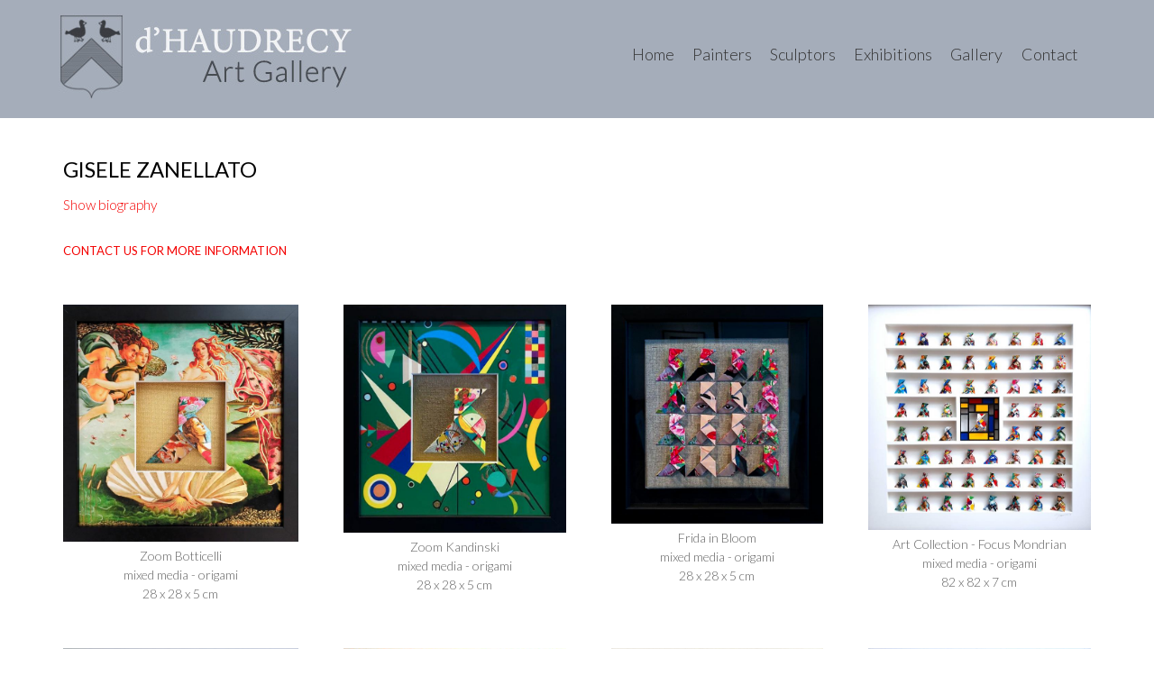

--- FILE ---
content_type: text/html; charset=utf-8
request_url: https://www.dhaudrecy-art-gallery.com/work-artist/Gisele%20Zanellato
body_size: 5695
content:
<!DOCTYPE html>
<html lang="en" dir="ltr"

  xmlns:content="http://purl.org/rss/1.0/modules/content/"
  xmlns:dc="http://purl.org/dc/terms/"
  xmlns:foaf="http://xmlns.com/foaf/0.1/"
  xmlns:og="http://ogp.me/ns#"
  xmlns:rdfs="http://www.w3.org/2000/01/rdf-schema#"
  xmlns:sioc="http://rdfs.org/sioc/ns#"
  xmlns:sioct="http://rdfs.org/sioc/types#"
  xmlns:skos="http://www.w3.org/2004/02/skos/core#"
  xmlns:xsd="http://www.w3.org/2001/XMLSchema#">

<head>
  <meta http-equiv="Content-Type" content="text/html; charset=utf-8" />
<meta name="Generator" content="Drupal 7 (http://drupal.org)" />
<link rel="shortcut icon" href="https://www.dhaudrecy-art-gallery.com/sites/default/files/favicon_bouclier.jpg" type="image/jpeg" />
    <meta http-equiv="X-UA-Compatible" content="IE=edge,chrome=1">
    <meta name="MobileOptimized" content="width" />
    <meta name="HandheldFriendly" content="true" />
    <meta name="viewport" content="width=device-width, initial-scale=1.0" />
    <meta http-equiv="cleartype" content="on" />
  <title>www.dhaudrecy-art-gallery.com</title>
  <style type="text/css" media="all">
@import url("https://www.dhaudrecy-art-gallery.com/modules/system/system.base.css?t6zlst");
@import url("https://www.dhaudrecy-art-gallery.com/modules/system/system.menus.css?t6zlst");
@import url("https://www.dhaudrecy-art-gallery.com/modules/system/system.messages.css?t6zlst");
@import url("https://www.dhaudrecy-art-gallery.com/modules/system/system.theme.css?t6zlst");
</style>
<style type="text/css" media="all">
@import url("https://www.dhaudrecy-art-gallery.com/modules/comment/comment.css?t6zlst");
@import url("https://www.dhaudrecy-art-gallery.com/modules/field/theme/field.css?t6zlst");
@import url("https://www.dhaudrecy-art-gallery.com/modules/node/node.css?t6zlst");
@import url("https://www.dhaudrecy-art-gallery.com/modules/search/search.css?t6zlst");
@import url("https://www.dhaudrecy-art-gallery.com/modules/user/user.css?t6zlst");
@import url("https://www.dhaudrecy-art-gallery.com/sites/all/modules/views/css/views.css?t6zlst");
@import url("https://www.dhaudrecy-art-gallery.com/sites/all/modules/media/modules/media_wysiwyg/css/media_wysiwyg.base.css?t6zlst");
</style>
<style type="text/css" media="all">
@import url("https://www.dhaudrecy-art-gallery.com/sites/all/modules/colorbox/styles/default/colorbox_style.css?t6zlst");
@import url("https://www.dhaudrecy-art-gallery.com/sites/all/modules/ctools/css/ctools.css?t6zlst");
</style>
<style type="text/css" media="all">
@import url("https://www.dhaudrecy-art-gallery.com/sites/all/themes/dhaudrecysub/css/layout.css?t6zlst");
@import url("https://www.dhaudrecy-art-gallery.com/sites/all/themes/dhaudrecysub/css/style.css?t6zlst");
@import url("https://www.dhaudrecy-art-gallery.com/sites/default/files/color/dhaudrecysub-551acd8f/colors.css?t6zlst");
</style>
<style type="text/css" media="print">
@import url("https://www.dhaudrecy-art-gallery.com/sites/all/themes/dhaudrecysub/css/print.css?t6zlst");
</style>
<link type="text/css" rel="stylesheet" href="//fonts.googleapis.com/css?family=Lato:400,100,100italic,300,300italic,400italic,700,700italic,900,900italic&amp;t6zlst" media="all" />
  <script type="text/javascript" src="https://www.dhaudrecy-art-gallery.com/sites/default/files/js/js_YD9ro0PAqY25gGWrTki6TjRUG8TdokmmxjfqpNNfzVU.js"></script>
<script type="text/javascript" src="https://www.dhaudrecy-art-gallery.com/sites/default/files/js/js_onbE0n0cQY6KTDQtHO_E27UBymFC-RuqypZZ6Zxez-o.js"></script>
<script type="text/javascript" src="https://www.dhaudrecy-art-gallery.com/sites/default/files/js/js_gHk2gWJ_Qw_jU2qRiUmSl7d8oly1Cx7lQFrqcp3RXcI.js"></script>
<script type="text/javascript" src="https://www.dhaudrecy-art-gallery.com/sites/default/files/js/js_4yOjjUZqj_90QprDzaDsvpFaufMDM2YYCCExPnb1_eo.js"></script>
<script type="text/javascript" src="https://www.googletagmanager.com/gtag/js?id=UA-74098216-1"></script>
<script type="text/javascript">
<!--//--><![CDATA[//><!--
window.dataLayer = window.dataLayer || [];function gtag(){dataLayer.push(arguments)};gtag("js", new Date());gtag("set", "developer_id.dMDhkMT", true);gtag("config", "UA-74098216-1", {"groups":"default","anonymize_ip":true});
//--><!]]>
</script>
<script type="text/javascript" src="https://www.dhaudrecy-art-gallery.com/sites/default/files/js/js_YgJhDK5tXa14ByxdL-Yfytg5tHvM1O_grKKxmxSRx2Q.js"></script>
<script type="text/javascript">
<!--//--><![CDATA[//><!--
jQuery.extend(Drupal.settings, {"basePath":"\/","pathPrefix":"","setHasJsCookie":0,"ajaxPageState":{"theme":"dhaudrecysub","theme_token":"ByMtZG7H6LJ7rN6ewrqPntojsjr2Q4FxbzxxCPe8nZs","js":{"misc\/jquery.js":1,"misc\/jquery-extend-3.4.0.js":1,"misc\/jquery-html-prefilter-3.5.0-backport.js":1,"misc\/jquery.once.js":1,"misc\/drupal.js":1,"misc\/form-single-submit.js":1,"sites\/all\/modules\/entityreference\/js\/entityreference.js":1,"sites\/all\/libraries\/colorbox\/jquery.colorbox-min.js":1,"sites\/all\/libraries\/DOMPurify\/purify.min.js":1,"sites\/all\/modules\/colorbox\/js\/colorbox.js":1,"sites\/all\/modules\/colorbox\/styles\/default\/colorbox_style.js":1,"sites\/all\/modules\/google_analytics\/googleanalytics.js":1,"https:\/\/www.googletagmanager.com\/gtag\/js?id=UA-74098216-1":1,"0":1,"sites\/all\/themes\/dhaudrecysub\/js\/collapsible-menu.js":1,"sites\/all\/themes\/dhaudrecysub\/js\/NewToggle.js":1},"css":{"modules\/system\/system.base.css":1,"modules\/system\/system.menus.css":1,"modules\/system\/system.messages.css":1,"modules\/system\/system.theme.css":1,"modules\/comment\/comment.css":1,"modules\/field\/theme\/field.css":1,"modules\/node\/node.css":1,"modules\/search\/search.css":1,"modules\/user\/user.css":1,"sites\/all\/modules\/views\/css\/views.css":1,"sites\/all\/modules\/media\/modules\/media_wysiwyg\/css\/media_wysiwyg.base.css":1,"sites\/all\/modules\/colorbox\/styles\/default\/colorbox_style.css":1,"sites\/all\/modules\/ctools\/css\/ctools.css":1,"sites\/all\/themes\/dhaudrecysub\/css\/layout.css":1,"sites\/all\/themes\/dhaudrecysub\/css\/style.css":1,"sites\/all\/themes\/dhaudrecysub\/css\/colors.css":1,"sites\/all\/themes\/dhaudrecysub\/css\/print.css":1,"\/\/fonts.googleapis.com\/css?family=Lato:400,100,100italic,300,300italic,400italic,700,700italic,900,900italic":1}},"colorbox":{"opacity":"0.85","current":"{current} of {total}","previous":"\u00ab Prev","next":"Next \u00bb","close":"Close","maxWidth":"98%","maxHeight":"98%","fixed":true,"mobiledetect":false,"mobiledevicewidth":"480px","file_public_path":"\/sites\/default\/files","specificPagesDefaultValue":"admin*\nimagebrowser*\nimg_assist*\nimce*\nnode\/add\/*\nnode\/*\/edit\nprint\/*\nprintpdf\/*\nsystem\/ajax\nsystem\/ajax\/*"},"googleanalytics":{"account":["UA-74098216-1"],"trackOutbound":1,"trackMailto":1,"trackDownload":1,"trackDownloadExtensions":"7z|aac|arc|arj|asf|asx|avi|bin|csv|doc(x|m)?|dot(x|m)?|exe|flv|gif|gz|gzip|hqx|jar|jpe?g|js|mp(2|3|4|e?g)|mov(ie)?|msi|msp|pdf|phps|png|ppt(x|m)?|pot(x|m)?|pps(x|m)?|ppam|sld(x|m)?|thmx|qtm?|ra(m|r)?|sea|sit|tar|tgz|torrent|txt|wav|wma|wmv|wpd|xls(x|m|b)?|xlt(x|m)|xlam|xml|z|zip","trackColorbox":1},"urlIsAjaxTrusted":{"\/work-artist\/Gisele%20Zanellato":true}});
//--><!]]>
</script>
  <!--[if (gte IE 6)&(lte IE 8)]>
    <script src="/sites/all/themes/dhaudrecysub/js/selectivizr-min.js"></script>
  <![endif]-->
  <!--[if lt IE 9]>
    <script src="/sites/all/themes/dhaudrecysub/js/html5-respond.js"></script>
  <![endif]-->
</head>
<body class="html not-front not-logged-in no-sidebars page-work-artist page-work-artist-gisele-zanellato i18n-en footer-columns footer-columns" >
  <div id="skip-link">
    <a href="#main-content" class="element-invisible element-focusable">Skip to main content</a>
  </div>
    <div id="page-wrapper"><div id="page">

  <header id="header" role="banner" class="without-secondary-menu"><div class="section clearfix">
        
    
          <a href="/" title="Home" rel="home" id="logo">
        <img src="https://www.dhaudrecy-art-gallery.com/sites/default/files/logo_projet_03_0.jpg" alt="Home" />
      </a>
    
          <div id="name-and-slogan" class="element-invisible">

                              <h1 id="site-name" class="element-invisible">
              <a href="/" title="Home" rel="home"><span>www.dhaudrecy-art-gallery.com</span></a>
            </h1>
                  
        
      </div> <!-- /#name-and-slogan -->
    
      <div class="region region-header">
    <div id="block-system-main-menu" class="block block-system block-menu">

    <h2 class="element-invisible element-invisible">Main menu</h2>
  
  <div class="content">
    <ul id="main-menu-links" class="menu clearfix"><li class="first leaf"><a href="/">Home</a></li>
<li class="collapsed"><a href="/painters" title="">Painters</a></li>
<li class="leaf"><a href="/Sculptors" title="">Sculptors</a></li>
<li class="leaf"><a href="/exhibitions">Exhibitions</a></li>
<li class="leaf"><a href="/gallery">Gallery</a></li>
<li class="last leaf"><a href="/contact" title="">Contact</a></li>
</ul>  </div>
</div>
  </div>

          <nav id="main-menu" role="navigation" class="navigation">
              </nav> <!-- /#main-menu -->
      </div></header> <!-- /.section, /#header -->

  
  
  <div id="main-wrapper" class="clearfix"><div id="main" role="main" class="clearfix">

    
    <div id="content" class="column"><div class="section">
            <a id="main-content"></a>
                                <div class="tabs">
                  </div>
                          <div class="region region-content">
    <div id="block-system-main" class="block block-system">

    
  <div class="content">
    <div class="view view-work-artist2 view-id-work_artist2 view-display-id-page_27 view-dom-id-9941cc80e7c0aa19ab9753c55eacaa10">
            <div class="view-header">
      Gisele Zanellato<div class="view view-bioggraphy2 view-id-bioggraphy2 view-display-id-block view-dom-id-1eb7ba4e4ed777548937372826546793">
        
  
  
      <div class="view-content">
        <div class="views-row views-row-1 views-row-odd views-row-first views-row-last">
      
  <div class="views-field views-field-field-about-artist-title">        <div class="field-content"><a id="show-JBToggle" onclick="false">Show biography</a></div>  </div>  
  <div>        <div><Div id="JBToggle"><p>Gisele Zanellato vous emmène dans un monde coloré inspiré des grands noms de la peinture, qu’une nouvelle modernité transpose sur l'art ancien de l'origami. Chaque origami représente l'aboutissement d'une sélection minutieuse parmi les œuvres d'un seul artiste emblématique.<br />
La juxtaposition et l’accumulation des pliages aux couleurs vives apportent à l’œuvre une surprenante harmonie visuelle, où ordre et rigueur jouent avec la fantaisie.<br />
Née en 1960, Gisele Zanellato est diplômée de l’Académie des Beaux-Arts de Mons, où elle vit et travaille.</p>
<p>Gisele Zanellato neemt u mee naar een kleurrijke wereld geïnspireerd door de grote namen uit de schilderkunst, die een nieuwe moderniteit introduceert in de oude kunst van origami. Elke origami is het resultaat van een zorgvuldige selectie uit het werk van één enkele emblematische kunstenaar.<br />
De juxtapositie en opeenstapeling van felgekleurde plooien geven het werk een verrassende visuele harmonie, waarin orde en strengheid spelen met fantasie.<br />
Gisele Zanellato, geboren in 1960, is afgestudeerd aan de Academie voor Schone Kunsten van Bergen, waar zij woont en werkt.</p>
<p>Gisele Zanellato brings you into a colourful world inspired by the great names of painting, which a new modernity transposes onto the ancient art of origami. Each origami is the result of a careful selection of works by a single iconic artist.<br />
The juxtaposition and accumulation of brightly colored folds bring to the work a surprising visual harmony, where order and rigor play with fantasy.<br />
Born in 1960, Gisele Zanellato graduated from the Academy of Fine Arts in Mons, where she lives and works.</p>
 </div></div>  </div>  </div>
    </div>
  
  
  
  
  
  
</div><div class="infocontact"> <a href="/contact">Contact us for more information</a></div>    </div>
  
  
  
      <div class="view-content">
        <div class="views-row views-row-1 views-row-odd views-row-first">
      
  <div>        <div class="slideshow_normal"><a href="https://www.dhaudrecy-art-gallery.com/sites/default/files/gisele_zanellato-zoom-botticelli-d_haudrecy_art_gallery.jpg" title="Gisele Zanellato - Zoom Botticelli - Mixed Media Origami - 28x28x5cm - d&#039;Haudrecy Art Gallery" class="colorbox" data-colorbox-gallery="gallery-all-xVjOi_dwH7I" data-cbox-img-attrs="{&quot;title&quot;: &quot;&quot;, &quot;alt&quot;: &quot;&quot;}"><img typeof="foaf:Image" src="https://www.dhaudrecy-art-gallery.com/sites/default/files/styles/slideshow_normal/public/gisele_zanellato-zoom-botticelli-d_haudrecy_art_gallery.jpg?itok=pcTq7TSS" width="644" height="650" alt="" title="" /></a></div>  </div>  
  <div class="views-field views-field-field-title">        <div class="field-content">Zoom Botticelli</div>  </div>  
  <div class="views-field views-field-field-technique">        <div class="field-content">mixed media - origami</div>  </div>  
  <div class="views-field views-field-field-dimensions">        <div class="field-content">28 x 28 x 5 cm</div>  </div>  </div>
  <div class="views-row views-row-2 views-row-even">
      
  <div>        <div class="slideshow_normal"><a href="https://www.dhaudrecy-art-gallery.com/sites/default/files/gisele_zanellato-zoom-kandinski-28x28x5-d_haudrecy_art_gallery.jpg" title="Gisele Zanellato - Zoom Kandinski - Mixed Media Origami - 28x28x5cm - d&#039;Haudrecy Art Gallery" class="colorbox" data-colorbox-gallery="gallery-all-xVjOi_dwH7I" data-cbox-img-attrs="{&quot;title&quot;: &quot;&quot;, &quot;alt&quot;: &quot;&quot;}"><img typeof="foaf:Image" src="https://www.dhaudrecy-art-gallery.com/sites/default/files/styles/slideshow_normal/public/gisele_zanellato-zoom-kandinski-28x28x5-d_haudrecy_art_gallery.jpg?itok=10MG6XPl" width="635" height="650" alt="" title="" /></a></div>  </div>  
  <div class="views-field views-field-field-title">        <div class="field-content">Zoom Kandinski</div>  </div>  
  <div class="views-field views-field-field-technique">        <div class="field-content">mixed media - origami</div>  </div>  
  <div class="views-field views-field-field-dimensions">        <div class="field-content">28 x 28 x 5 cm</div>  </div>  </div>
  <div class="views-row views-row-3 views-row-odd">
      
  <div>        <div class="slideshow_normal"><a href="https://www.dhaudrecy-art-gallery.com/sites/default/files/gisele_zanellato-frida-in-bloom-28x28x5-d_haudrecy_art_gallery.jpg" title="Gisele Zanellato - Frida in Bloom - Mixed Media Origami - 28x28x5cm - d&#039;Haudrecy Art Gallery" class="colorbox" data-colorbox-gallery="gallery-all-xVjOi_dwH7I" data-cbox-img-attrs="{&quot;title&quot;: &quot;&quot;, &quot;alt&quot;: &quot;&quot;}"><img typeof="foaf:Image" src="https://www.dhaudrecy-art-gallery.com/sites/default/files/styles/slideshow_normal/public/gisele_zanellato-frida-in-bloom-28x28x5-d_haudrecy_art_gallery.jpg?itok=HQx4CYVa" width="626" height="650" alt="" title="" /></a></div>  </div>  
  <div class="views-field views-field-field-title">        <div class="field-content">Frida in Bloom</div>  </div>  
  <div class="views-field views-field-field-technique">        <div class="field-content">mixed media - origami</div>  </div>  
  <div class="views-field views-field-field-dimensions">        <div class="field-content">28 x 28 x 5 cm</div>  </div>  </div>
  <div class="views-row views-row-4 views-row-even">
      
  <div>        <div class="slideshow_normal"><a href="https://www.dhaudrecy-art-gallery.com/sites/default/files/gisele_zanellato-focus-mondrian-fond-blanc-d_haudrecy_art_gallery.jpg" title="Gisele Zanellato - Art Collection - Focus Mondrian - fond Blanc - Mixed Media Origami - 82x82x7cm - d&#039;Haudrecy Art Gallery" class="colorbox" data-colorbox-gallery="gallery-all-xVjOi_dwH7I" data-cbox-img-attrs="{&quot;title&quot;: &quot;&quot;, &quot;alt&quot;: &quot;&quot;}"><img typeof="foaf:Image" src="https://www.dhaudrecy-art-gallery.com/sites/default/files/styles/slideshow_normal/public/gisele_zanellato-focus-mondrian-fond-blanc-d_haudrecy_art_gallery.jpg?itok=wPyoLotH" width="643" height="650" alt="" title="" /></a></div>  </div>  
  <div class="views-field views-field-field-title">        <div class="field-content">Art Collection - Focus Mondrian</div>  </div>  
  <div class="views-field views-field-field-technique">        <div class="field-content">mixed media - origami</div>  </div>  
  <div class="views-field views-field-field-dimensions">        <div class="field-content">82 x 82 x 7 cm</div>  </div>  </div>
  <div class="views-row views-row-5 views-row-odd">
      
  <div>        <div class="slideshow_normal"><a href="https://www.dhaudrecy-art-gallery.com/sites/default/files/gisele_zanellato-art-collection-quadricolor-d_haudrecy_art_gallery.jpg" title="Gisele Zanellato - Art Collection - Quadricolor - Mixed Media Origami - 82x82x7cm - d&#039;Haudrecy Art Gallery" class="colorbox" data-colorbox-gallery="gallery-all-xVjOi_dwH7I" data-cbox-img-attrs="{&quot;title&quot;: &quot;&quot;, &quot;alt&quot;: &quot;&quot;}"><img typeof="foaf:Image" src="https://www.dhaudrecy-art-gallery.com/sites/default/files/styles/slideshow_normal/public/gisele_zanellato-art-collection-quadricolor-d_haudrecy_art_gallery.jpg?itok=KMgaQ7rR" width="650" height="649" alt="" title="" /></a></div>  </div>  
  <div class="views-field views-field-field-title">        <div class="field-content">Art Collection - Quadricolor</div>  </div>  
  <div class="views-field views-field-field-technique">        <div class="field-content">mixed media - origami</div>  </div>  
  <div class="views-field views-field-field-dimensions">        <div class="field-content">82 x 82 x 7 cm</div>  </div>  </div>
  <div class="views-row views-row-6 views-row-even">
      
  <div>        <div class="slideshow_normal"><a href="https://www.dhaudrecy-art-gallery.com/sites/default/files/gisele_zanellato-mise-en-plis-vgh-hat-d_haudrecy_art_gallery.jpg" title="Gisele Zanellato - Mise en Plis VGH &amp; Hat - Mixed Media Origami - Box Plexi - 80x80x4cm - d&#039;Haudrecy Art Gallery" class="colorbox" data-colorbox-gallery="gallery-all-xVjOi_dwH7I" data-cbox-img-attrs="{&quot;title&quot;: &quot;&quot;, &quot;alt&quot;: &quot;&quot;}"><img typeof="foaf:Image" src="https://www.dhaudrecy-art-gallery.com/sites/default/files/styles/slideshow_normal/public/gisele_zanellato-mise-en-plis-vgh-hat-d_haudrecy_art_gallery.jpg?itok=LkF_Nwf7" width="650" height="650" alt="" title="" /></a></div>  </div>  
  <div class="views-field views-field-field-title">        <div class="field-content">Mise en Plis VGH &amp; Hat</div>  </div>  
  <div class="views-field views-field-field-technique">        <div class="field-content">mixed media - origami</div>  </div>  
  <div class="views-field views-field-field-dimensions">        <div class="field-content">80 x 80 x 4 cm</div>  </div>  </div>
  <div class="views-row views-row-7 views-row-odd">
      
  <div>        <div class="slideshow_normal"><a href="https://www.dhaudrecy-art-gallery.com/sites/default/files/gisele_zanellato-klimt_s_garden_origami_mosaic-d_haudrecy_art_gallery.jpg" title="Gisele Zanellato - Klimt&#039;s Garden &amp; Origami Mosaic - Mixed Media Origami - 82x82x7cm - d&#039;Haudrecy Art Gallery" class="colorbox" data-colorbox-gallery="gallery-all-xVjOi_dwH7I" data-cbox-img-attrs="{&quot;title&quot;: &quot;&quot;, &quot;alt&quot;: &quot;&quot;}"><img typeof="foaf:Image" src="https://www.dhaudrecy-art-gallery.com/sites/default/files/styles/slideshow_normal/public/gisele_zanellato-klimt_s_garden_origami_mosaic-d_haudrecy_art_gallery.jpg?itok=ZnrsMXhX" width="650" height="650" alt="" title="" /></a></div>  </div>  
  <div class="views-field views-field-field-title">        <div class="field-content">Klimt&#039;s Garden &amp; Origami Mosaic</div>  </div>  
  <div class="views-field views-field-field-technique">        <div class="field-content">mixed media - origami</div>  </div>  
  <div class="views-field views-field-field-dimensions">        <div class="field-content">82 x 82 x 7 cm</div>  </div>  </div>
  <div class="views-row views-row-8 views-row-even">
      
  <div>        <div class="slideshow_normal"><a href="https://www.dhaudrecy-art-gallery.com/sites/default/files/gisele_zanellato-art-collection-blue-border-d_haudrecy_art_gallery.jpg" title="Gisele Zanellato - Art Collection - Blue Border - Mixed Media Origami - 82x82x7cm - d&#039;Haudrecy Art Gallery" class="colorbox" data-colorbox-gallery="gallery-all-xVjOi_dwH7I" data-cbox-img-attrs="{&quot;title&quot;: &quot;&quot;, &quot;alt&quot;: &quot;&quot;}"><img typeof="foaf:Image" src="https://www.dhaudrecy-art-gallery.com/sites/default/files/styles/slideshow_normal/public/gisele_zanellato-art-collection-blue-border-d_haudrecy_art_gallery.jpg?itok=V_m3dk4e" width="647" height="650" alt="" title="" /></a></div>  </div>  
  <div class="views-field views-field-field-title">        <div class="field-content">Art Collection - Blue Border</div>  </div>  
  <div class="views-field views-field-field-technique">        <div class="field-content">mixed media - origami</div>  </div>  
  <div class="views-field views-field-field-dimensions">        <div class="field-content">82 x 82 x 7 cm</div>  </div>  </div>
  <div class="views-row views-row-9 views-row-odd">
      
  <div>        <div class="slideshow_normal"><a href="https://www.dhaudrecy-art-gallery.com/sites/default/files/gisele_zanellato-art-collection-focus-calder-d_haudrecy_art_gallery.jpg" title="Gisele Zanellato - Art Collection - Focus Calder - Mixed Media Origami - 82x82x7cm - d&#039;Haudrecy Art Gallery" class="colorbox" data-colorbox-gallery="gallery-all-xVjOi_dwH7I" data-cbox-img-attrs="{&quot;title&quot;: &quot;&quot;, &quot;alt&quot;: &quot;&quot;}"><img typeof="foaf:Image" src="https://www.dhaudrecy-art-gallery.com/sites/default/files/styles/slideshow_normal/public/gisele_zanellato-art-collection-focus-calder-d_haudrecy_art_gallery.jpg?itok=lwZI6DkJ" width="644" height="650" alt="" title="" /></a></div>  </div>  
  <div class="views-field views-field-field-title">        <div class="field-content">Art Collection - Focus Calder</div>  </div>  
  <div class="views-field views-field-field-technique">        <div class="field-content">mixed media - origami</div>  </div>  
  <div class="views-field views-field-field-dimensions">        <div class="field-content">82 x 82 x 7 cm </div>  </div>  </div>
  <div class="views-row views-row-10 views-row-even views-row-last">
      
  <div>        <div class="slideshow_normal"><a href="https://www.dhaudrecy-art-gallery.com/sites/default/files/gisele_zanellato_art_collection_64_origami_dhaudrecy_art_gallery_0.jpg" title="Gisele Zanellato - Art Collection 64 origami - Mixed Media, origamis - d&#039;Haudrecy Art Gallery" class="colorbox" data-colorbox-gallery="gallery-all-xVjOi_dwH7I" data-cbox-img-attrs="{&quot;title&quot;: &quot;&quot;, &quot;alt&quot;: &quot;&quot;}"><img typeof="foaf:Image" src="https://www.dhaudrecy-art-gallery.com/sites/default/files/styles/slideshow_normal/public/gisele_zanellato_art_collection_64_origami_dhaudrecy_art_gallery_0.jpg?itok=gdKfREgI" width="647" height="650" alt="" title="" /></a></div>  </div>  
  <div class="views-field views-field-field-title">        <div class="field-content">Art Collection 64 origami</div>  </div>  
  <div class="views-field views-field-field-technique">        <div class="field-content">mixed media - origami</div>  </div>  
  <div class="views-field views-field-field-dimensions">        <div class="field-content">82 x 82 x 6 cm</div>  </div>  </div>
    </div>
  
  
  
  
  
  
</div>  </div>
</div>
  </div>
      
    </div></div> <!-- /.section, /#content -->

        
    
  </div></div> <!-- /#main, /#main-wrapper -->

  
  <div id="footer-wrapper"><div class="section">

          <div id="footer-columns" class="clearfix">
          <div class="region region-footer-firstcolumn">
    <div id="block-block-5" class="block block-block">

    
  <div class="content">
    <p>D'HAUDRECY ART GALLERY<br />
ZEEDIJK ZOUTE 779<br />
8300 KNOKKE (BELGIUM)<br />
Mob. +32 475 38 58 20</p>
  </div>
</div>
  </div>
          <div class="region region-footer-secondcolumn">
    <div id="block-block-6" class="block block-block">

    
  <div class="content">
    <p>• <a href="privacy-statement">Privacy statement</a><br />
• <a href="privacy-verklaring">Privacy verklaring</a><br />
• <a href="declaration-de-confidentialité">Déclaration de Confidentialité</a></p>
<p> </p>
  </div>
</div>
  </div>
          <div class="region region-footer-thirdcolumn">
    <div id="block-block-7" class="block block-block">

    
  <div class="content">
    <p>• Webdesign:<br />
<a href="https://josbergen.com/en" target="_blank">Jos Bergen</a></p>
<p> </p>
  </div>
</div>
  </div>
          <div class="region region-footer-fourthcolumn">
    <div id="block-search-form" class="block block-search">

    
  <div class="content">
    <form action="/work-artist/Gisele%20Zanellato" method="post" id="search-block-form" accept-charset="UTF-8"><div><div class="container-inline">
      <h2 class="element-invisible">Search form</h2>
    <div class="form-item form-type-textfield form-item-search-block-form">
  <label class="element-invisible" for="edit-search-block-form--2">Search </label>
 <input title="Enter the terms you wish to search for." type="text" id="edit-search-block-form--2" name="search_block_form" value="" size="15" maxlength="128" class="form-text" />
</div>
<div class="form-actions form-wrapper" id="edit-actions"><input type="submit" id="edit-submit" name="op" value="Search" class="form-submit" /></div><input type="hidden" name="form_build_id" value="form-SX8-ArykjARd3A6sJpTHilX8r-2BQ1D6KsuKY_3uW5U" />
<input type="hidden" name="form_id" value="search_block_form" />
</div>
</div></form>  </div>
</div>
  </div>
      </div> <!-- /#footer-columns -->
    
    
  </div></div> <!-- /.section, /#footer-wrapper -->

</div></div> <!-- /#page, /#page-wrapper -->
  </body>
</html>


--- FILE ---
content_type: text/css
request_url: https://www.dhaudrecy-art-gallery.com/sites/default/files/color/dhaudrecysub-551acd8f/colors.css?t6zlst
body_size: 80
content:

/* ---------- Color Module Styles ----------- */

body,
body.overlay {
  color: #646464;
}
.comment .comment-arrow {
  border-color: #ffffff;
}
#page,
#main-wrapper{
  background: #ffffff;
}
.tabs ul.primary li a.active {
  color: #ffffff;
}
.tabs ul.primary li.active a {
  color: #ffffff;
 /* border-bottom: 1px solid #ffffff;*/
}
#header {
  background-color: #a5adba;
  background-image: -webkit-linear-gradient(top, #a5adba 0%, #a5adba 100%);
  background-image: linear-gradient(to bottom, #a5adba 0%, #a5adba 100%);
}
a {
  color: #f40000;
}
a:hover,
a:focus {
  color: #ff1818;
}
a:active {
  color: #fe4d4d;
}
.sidebar .block {
  background-color: #f6f6f2;
  border-color: #f9f9f9;
}
#page-wrapper,
#footer-wrapper {
  background: #6a6f78;
}
.region-header,
.region-header a,
.region-header li a.active,
#name-and-slogan,
#name-and-slogan a,
#secondary-menu-links li a {
  color: #fffeff;
}
